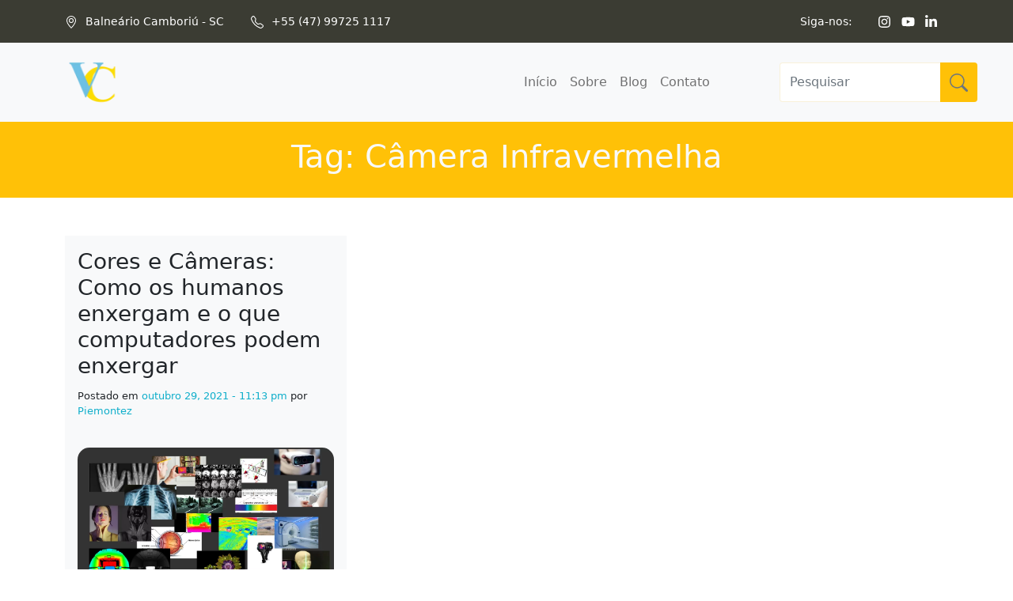

--- FILE ---
content_type: text/html; charset=UTF-8
request_url: https://visaocomputacional.com.br/tag/camera-infravermelha/
body_size: 10200
content:
<!DOCTYPE html>
<html lang="pt-BR">
<head>
<meta charset="UTF-8">
<meta name="viewport" content="width=device-width, initial-scale=1, shrink-to-fit=no">
<meta name='robots' content='index, follow, max-image-preview:large, max-snippet:-1, max-video-preview:-1' />
<!-- This site is optimized with the Yoast SEO plugin v17.3 - https://yoast.com/wordpress/plugins/seo/ -->
<title>Câmera Infravermelha Archives - Visão Computacional</title>
<link rel="canonical" href="https://visaocomputacional.com.br/tag/camera-infravermelha/" />
<meta property="og:locale" content="pt_BR" />
<meta property="og:type" content="article" />
<meta property="og:title" content="Câmera Infravermelha Archives - Visão Computacional" />
<meta property="og:url" content="https://visaocomputacional.com.br/tag/camera-infravermelha/" />
<meta property="og:site_name" content="Visão Computacional" />
<meta name="twitter:card" content="summary_large_image" />
<script type="application/ld+json" class="yoast-schema-graph">{"@context":"https://schema.org","@graph":[{"@type":"WebSite","@id":"https://visaocomputacional.com.br/#website","url":"https://visaocomputacional.com.br/","name":"Vis\u00e3o Computacional","description":"Tecnologias, teorias e testes.","potentialAction":[{"@type":"SearchAction","target":{"@type":"EntryPoint","urlTemplate":"https://visaocomputacional.com.br/?s={search_term_string}"},"query-input":"required name=search_term_string"}],"inLanguage":"pt-BR"},{"@type":"CollectionPage","@id":"https://visaocomputacional.com.br/tag/camera-infravermelha/#webpage","url":"https://visaocomputacional.com.br/tag/camera-infravermelha/","name":"C\u00e2mera Infravermelha Archives - Vis\u00e3o Computacional","isPartOf":{"@id":"https://visaocomputacional.com.br/#website"},"breadcrumb":{"@id":"https://visaocomputacional.com.br/tag/camera-infravermelha/#breadcrumb"},"inLanguage":"pt-BR","potentialAction":[{"@type":"ReadAction","target":["https://visaocomputacional.com.br/tag/camera-infravermelha/"]}]},{"@type":"BreadcrumbList","@id":"https://visaocomputacional.com.br/tag/camera-infravermelha/#breadcrumb","itemListElement":[{"@type":"ListItem","position":1,"name":"Home","item":"https://visaocomputacional.com.br/"},{"@type":"ListItem","position":2,"name":"C\u00e2mera Infravermelha"}]}]}</script>
<!-- / Yoast SEO plugin. -->
<link rel='dns-prefetch' href='//s.w.org' />
<link rel="alternate" type="application/rss+xml" title="Feed para Visão Computacional &raquo;" href="https://visaocomputacional.com.br/feed/" />
<link rel="alternate" type="application/rss+xml" title="Feed de comentários para Visão Computacional &raquo;" href="https://visaocomputacional.com.br/comments/feed/" />
<link rel="alternate" type="application/rss+xml" title="Feed de tag para Visão Computacional &raquo; Câmera Infravermelha" href="https://visaocomputacional.com.br/tag/camera-infravermelha/feed/" />
<!-- This site uses the Google Analytics by MonsterInsights plugin v8.3.2 - Using Analytics tracking - https://www.monsterinsights.com/ -->
<script src="//www.googletagmanager.com/gtag/js?id=UA-131606801-2"  data-cfasync="false" data-wpfc-render="false" async></script>
<script data-cfasync="false" data-wpfc-render="false">
var mi_version = '8.3.2';
var mi_track_user = true;
var mi_no_track_reason = '';
var disableStrs = [
'ga-disable-UA-131606801-2',
];
/* Function to detect opted out users */
function __gtagTrackerIsOptedOut() {
for ( var index = 0; index < disableStrs.length; index++ ) {
if ( document.cookie.indexOf( disableStrs[ index ] + '=true' ) > -1 ) {
return true;
}
}
return false;
}
/* Disable tracking if the opt-out cookie exists. */
if ( __gtagTrackerIsOptedOut() ) {
for ( var index = 0; index < disableStrs.length; index++ ) {
window[ disableStrs[ index ] ] = true;
}
}
/* Opt-out function */
function __gtagTrackerOptout() {
for ( var index = 0; index < disableStrs.length; index++ ) {
document.cookie = disableStrs[ index ] + '=true; expires=Thu, 31 Dec 2099 23:59:59 UTC; path=/';
window[ disableStrs[ index ] ] = true;
}
}
if ( 'undefined' === typeof gaOptout ) {
function gaOptout() {
__gtagTrackerOptout();
}
}
window.dataLayer = window.dataLayer || [];
window.MonsterInsightsDualTracker = {
helpers: {},
trackers: {},
};
if ( mi_track_user ) {
function __gtagDataLayer() {
dataLayer.push( arguments );
}
function __gtagTracker( type, name, parameters ) {
if (!parameters) {
parameters = {};
}
if (parameters.send_to) {
__gtagDataLayer.apply( null, arguments );
return;
}
if ( type === 'event' ) {
parameters.send_to = monsterinsights_frontend.ua;
__gtagDataLayer( type, name, parameters );
} else {
__gtagDataLayer.apply( null, arguments );
}
}
__gtagTracker( 'js', new Date() );
__gtagTracker( 'set', {
'developer_id.dZGIzZG' : true,
} );
__gtagTracker( 'config', 'UA-131606801-2', {"forceSSL":"true","link_attribution":"true"} );
window.gtag = __gtagTracker;											(function () {
/* https://developers.google.com/analytics/devguides/collection/analyticsjs/ */
/* ga and __gaTracker compatibility shim. */
var noopfn = function () {
return null;
};
var newtracker = function () {
return new Tracker();
};
var Tracker = function () {
return null;
};
var p = Tracker.prototype;
p.get = noopfn;
p.set = noopfn;
p.send = function (){
var args = Array.prototype.slice.call(arguments);
args.unshift( 'send' );
__gaTracker.apply(null, args);
};
var __gaTracker = function () {
var len = arguments.length;
if ( len === 0 ) {
return;
}
var f = arguments[len - 1];
if ( typeof f !== 'object' || f === null || typeof f.hitCallback !== 'function' ) {
if ( 'send' === arguments[0] ) {
var hitConverted, hitObject = false, action;
if ( 'event' === arguments[1] ) {
if ( 'undefined' !== typeof arguments[3] ) {
hitObject = {
'eventAction': arguments[3],
'eventCategory': arguments[2],
'eventLabel': arguments[4],
'value': arguments[5] ? arguments[5] : 1,
}
}
}
if ( 'pageview' === arguments[1] ) {
if ( 'undefined' !== typeof arguments[2] ) {
hitObject = {
'eventAction': 'page_view',
'page_path' : arguments[2],
}
}
}
if ( typeof arguments[2] === 'object' ) {
hitObject = arguments[2];
}
if ( typeof arguments[5] === 'object' ) {
Object.assign( hitObject, arguments[5] );
}
if ( 'undefined' !== typeof arguments[1].hitType ) {
hitObject = arguments[1];
if ( 'pageview' === hitObject.hitType ) {
hitObject.eventAction = 'page_view';
}
}
if ( hitObject ) {
action = 'timing' === arguments[1].hitType ? 'timing_complete' : hitObject.eventAction;
hitConverted = mapArgs( hitObject );
__gtagTracker( 'event', action, hitConverted );
}
}
return;
}
function mapArgs( args ) {
var arg, hit = {};
var gaMap = {
'eventCategory': 'event_category',
'eventAction': 'event_action',
'eventLabel': 'event_label',
'eventValue': 'event_value',
'nonInteraction': 'non_interaction',
'timingCategory': 'event_category',
'timingVar': 'name',
'timingValue': 'value',
'timingLabel': 'event_label',
'page' : 'page_path',
'location' : 'page_location',
'title' : 'page_title',
};
for ( arg in args ) {
if ( ! ( ! args.hasOwnProperty(arg) || ! gaMap.hasOwnProperty(arg) ) ) {
hit[gaMap[arg]] = args[arg];
} else {
hit[arg] = args[arg];
}
}
return hit;
}
try {
f.hitCallback();
} catch ( ex ) {
}
};
__gaTracker.create = newtracker;
__gaTracker.getByName = newtracker;
__gaTracker.getAll = function () {
return [];
};
__gaTracker.remove = noopfn;
__gaTracker.loaded = true;
window['__gaTracker'] = __gaTracker;
})();
} else {
console.log( "" );
( function () {
function __gtagTracker() {
return null;
}
window['__gtagTracker'] = __gtagTracker;
window['gtag'] = __gtagTracker;
} )();
}
</script>
<!-- / Google Analytics by MonsterInsights -->
<script>
window._wpemojiSettings = {"baseUrl":"https:\/\/s.w.org\/images\/core\/emoji\/13.1.0\/72x72\/","ext":".png","svgUrl":"https:\/\/s.w.org\/images\/core\/emoji\/13.1.0\/svg\/","svgExt":".svg","source":{"concatemoji":"https:\/\/visaocomputacional.com.br\/wp-includes\/js\/wp-emoji-release.min.js?ver=5.8.1"}};
!function(e,a,t){var n,r,o,i=a.createElement("canvas"),p=i.getContext&&i.getContext("2d");function s(e,t){var a=String.fromCharCode;p.clearRect(0,0,i.width,i.height),p.fillText(a.apply(this,e),0,0);e=i.toDataURL();return p.clearRect(0,0,i.width,i.height),p.fillText(a.apply(this,t),0,0),e===i.toDataURL()}function c(e){var t=a.createElement("script");t.src=e,t.defer=t.type="text/javascript",a.getElementsByTagName("head")[0].appendChild(t)}for(o=Array("flag","emoji"),t.supports={everything:!0,everythingExceptFlag:!0},r=0;r<o.length;r++)t.supports[o[r]]=function(e){if(!p||!p.fillText)return!1;switch(p.textBaseline="top",p.font="600 32px Arial",e){case"flag":return s([127987,65039,8205,9895,65039],[127987,65039,8203,9895,65039])?!1:!s([55356,56826,55356,56819],[55356,56826,8203,55356,56819])&&!s([55356,57332,56128,56423,56128,56418,56128,56421,56128,56430,56128,56423,56128,56447],[55356,57332,8203,56128,56423,8203,56128,56418,8203,56128,56421,8203,56128,56430,8203,56128,56423,8203,56128,56447]);case"emoji":return!s([10084,65039,8205,55357,56613],[10084,65039,8203,55357,56613])}return!1}(o[r]),t.supports.everything=t.supports.everything&&t.supports[o[r]],"flag"!==o[r]&&(t.supports.everythingExceptFlag=t.supports.everythingExceptFlag&&t.supports[o[r]]);t.supports.everythingExceptFlag=t.supports.everythingExceptFlag&&!t.supports.flag,t.DOMReady=!1,t.readyCallback=function(){t.DOMReady=!0},t.supports.everything||(n=function(){t.readyCallback()},a.addEventListener?(a.addEventListener("DOMContentLoaded",n,!1),e.addEventListener("load",n,!1)):(e.attachEvent("onload",n),a.attachEvent("onreadystatechange",function(){"complete"===a.readyState&&t.readyCallback()})),(n=t.source||{}).concatemoji?c(n.concatemoji):n.wpemoji&&n.twemoji&&(c(n.twemoji),c(n.wpemoji)))}(window,document,window._wpemojiSettings);
</script>
<style>
img.wp-smiley,
img.emoji {
display: inline !important;
border: none !important;
box-shadow: none !important;
height: 1em !important;
width: 1em !important;
margin: 0 .07em !important;
vertical-align: -0.1em !important;
background: none !important;
padding: 0 !important;
}
</style>
<link rel='stylesheet' id='wp-block-library-css'  href='//visaocomputacional.com.br/wp-content/cache/wpfc-minified/qsza1oxz/dnmvh.css' media='all' />
<style id='wp-block-library-theme-inline-css'>
#start-resizable-editor-section{display:none}.wp-block-audio figcaption{color:#555;font-size:13px;text-align:center}.is-dark-theme .wp-block-audio figcaption{color:hsla(0,0%,100%,.65)}.wp-block-code{font-family:Menlo,Consolas,monaco,monospace;color:#1e1e1e;padding:.8em 1em;border:1px solid #ddd;border-radius:4px}.wp-block-embed figcaption{color:#555;font-size:13px;text-align:center}.is-dark-theme .wp-block-embed figcaption{color:hsla(0,0%,100%,.65)}.blocks-gallery-caption{color:#555;font-size:13px;text-align:center}.is-dark-theme .blocks-gallery-caption{color:hsla(0,0%,100%,.65)}.wp-block-image figcaption{color:#555;font-size:13px;text-align:center}.is-dark-theme .wp-block-image figcaption{color:hsla(0,0%,100%,.65)}.wp-block-pullquote{border-top:4px solid;border-bottom:4px solid;margin-bottom:1.75em;color:currentColor}.wp-block-pullquote__citation,.wp-block-pullquote cite,.wp-block-pullquote footer{color:currentColor;text-transform:uppercase;font-size:.8125em;font-style:normal}.wp-block-quote{border-left:.25em solid;margin:0 0 1.75em;padding-left:1em}.wp-block-quote cite,.wp-block-quote footer{color:currentColor;font-size:.8125em;position:relative;font-style:normal}.wp-block-quote.has-text-align-right{border-left:none;border-right:.25em solid;padding-left:0;padding-right:1em}.wp-block-quote.has-text-align-center{border:none;padding-left:0}.wp-block-quote.is-large,.wp-block-quote.is-style-large{border:none}.wp-block-search .wp-block-search__label{font-weight:700}.wp-block-group.has-background{padding:1.25em 2.375em;margin-top:0;margin-bottom:0}.wp-block-separator{border:none;border-bottom:2px solid;margin-left:auto;margin-right:auto;opacity:.4}.wp-block-separator:not(.is-style-wide):not(.is-style-dots){width:100px}.wp-block-separator.has-background:not(.is-style-dots){border-bottom:none;height:1px}.wp-block-separator.has-background:not(.is-style-wide):not(.is-style-dots){height:2px}.wp-block-table thead{border-bottom:3px solid}.wp-block-table tfoot{border-top:3px solid}.wp-block-table td,.wp-block-table th{padding:.5em;border:1px solid;word-break:normal}.wp-block-table figcaption{color:#555;font-size:13px;text-align:center}.is-dark-theme .wp-block-table figcaption{color:hsla(0,0%,100%,.65)}.wp-block-video figcaption{color:#555;font-size:13px;text-align:center}.is-dark-theme .wp-block-video figcaption{color:hsla(0,0%,100%,.65)}.wp-block-template-part.has-background{padding:1.25em 2.375em;margin-top:0;margin-bottom:0}#end-resizable-editor-section{display:none}
</style>
<link rel='stylesheet' id='style-css'  href='//visaocomputacional.com.br/wp-content/cache/wpfc-minified/fsu346uw/dnmvh.css' media='all' />
<link rel='stylesheet' id='main-css'  href='//visaocomputacional.com.br/wp-content/cache/wpfc-minified/k1kldzp2/dnmvh.css' media='all' />
<link rel='stylesheet' id='dashicons-css'  href='//visaocomputacional.com.br/wp-content/cache/wpfc-minified/e6lclek/dnmvh.css' media='all' />
<script id='monsterinsights-frontend-script-js-extra'>
var monsterinsights_frontend = {"js_events_tracking":"true","download_extensions":"doc,pdf,ppt,zip,xls,docx,pptx,xlsx","inbound_paths":"[]","home_url":"https:\/\/visaocomputacional.com.br","hash_tracking":"false","ua":"UA-131606801-2","v4_id":""};
</script>
<script src='//visaocomputacional.com.br/wp-content/cache/wpfc-minified/zb6v014/dnmvh.js' type="text/javascript"></script>
<!-- <script src='https://visaocomputacional.com.br/wp-content/plugins/google-analytics-for-wordpress/assets/js/frontend-gtag.min.js?ver=8.3.2' id='monsterinsights-frontend-script-js'></script> -->
<!-- <script src='https://visaocomputacional.com.br/wp-includes/js/jquery/jquery.min.js?ver=3.6.0' id='jquery-core-js'></script> -->
<!-- <script src='https://visaocomputacional.com.br/wp-includes/js/jquery/jquery-migrate.min.js?ver=3.3.2' id='jquery-migrate-js'></script> -->
<link rel="https://api.w.org/" href="https://visaocomputacional.com.br/wp-json/" /><link rel="alternate" type="application/json" href="https://visaocomputacional.com.br/wp-json/wp/v2/tags/58" /><link rel="EditURI" type="application/rsd+xml" title="RSD" href="https://visaocomputacional.com.br/xmlrpc.php?rsd" />
<link rel="wlwmanifest" type="application/wlwmanifest+xml" href="https://visaocomputacional.com.br/wp-includes/wlwmanifest.xml" /> 
<meta name="generator" content="WordPress 5.8.1" />
<script>document.createElement( "picture" );if(!window.HTMLPictureElement && document.addEventListener) {window.addEventListener("DOMContentLoaded", function() {var s = document.createElement("script");s.src = "https://visaocomputacional.com.br/wp-content/plugins/webp-express/js/picturefill.min.js";document.body.appendChild(s);});}</script><link rel="icon" href="https://visaocomputacional.com.br/wp-content/uploads/2021/12/cropped-logo-150x150-1-32x32.png" sizes="32x32" />
<link rel="icon" href="https://visaocomputacional.com.br/wp-content/uploads/2021/12/cropped-logo-150x150-1-192x192.png" sizes="192x192" />
<link rel="apple-touch-icon" href="https://visaocomputacional.com.br/wp-content/uploads/2021/12/cropped-logo-150x150-1-180x180.png" />
<meta name="msapplication-TileImage" content="https://visaocomputacional.com.br/wp-content/uploads/2021/12/cropped-logo-150x150-1-270x270.png" />
</head>
<body class="archive tag tag-camera-infravermelha tag-58 wp-custom-logo">
<a href="#main" class="visually-hidden-focusable">Skip to main content</a>
<div id="wrapper">
<!-- 
* Section previous to navbar
-->
<div id="pre-header-nav">
<div class="container">
<div class="row">
<div class="col-12 col-lg-8">
<span class="pre-header-info">
<svg xmlns="http://www.w3.org/2000/svg" width="16" height="16" fill="currentColor" class="bi bi-geo-alt" viewBox="0 0 16 16">
<path d="M12.166 8.94c-.524 1.062-1.234 2.12-1.96 3.07A31.493 31.493 0 0 1 8 14.58a31.481 31.481 0 0 1-2.206-2.57c-.726-.95-1.436-2.008-1.96-3.07C3.304 7.867 3 6.862 3 6a5 5 0 0 1 10 0c0 .862-.305 1.867-.834 2.94zM8 16s6-5.686 6-10A6 6 0 0 0 2 6c0 4.314 6 10 6 10z"/>
<path d="M8 8a2 2 0 1 1 0-4 2 2 0 0 1 0 4zm0 1a3 3 0 1 0 0-6 3 3 0 0 0 0 6z"/>
</svg>Balneário Camboriú - SC							</span>
<span class="pre-header-info">
<svg xmlns="http://www.w3.org/2000/svg" width="16" height="16" fill="currentColor" class="bi bi-telephone" viewBox="0 0 16 16">
<path d="M3.654 1.328a.678.678 0 0 0-1.015-.063L1.605 2.3c-.483.484-.661 1.169-.45 1.77a17.568 17.568 0 0 0 4.168 6.608 17.569 17.569 0 0 0 6.608 4.168c.601.211 1.286.033 1.77-.45l1.034-1.034a.678.678 0 0 0-.063-1.015l-2.307-1.794a.678.678 0 0 0-.58-.122l-2.19.547a1.745 1.745 0 0 1-1.657-.459L5.482 8.062a1.745 1.745 0 0 1-.46-1.657l.548-2.19a.678.678 0 0 0-.122-.58L3.654 1.328zM1.884.511a1.745 1.745 0 0 1 2.612.163L6.29 2.98c.329.423.445.974.315 1.494l-.547 2.19a.678.678 0 0 0 .178.643l2.457 2.457a.678.678 0 0 0 .644.178l2.189-.547a1.745 1.745 0 0 1 1.494.315l2.306 1.794c.829.645.905 1.87.163 2.611l-1.034 1.034c-.74.74-1.846 1.065-2.877.702a18.634 18.634 0 0 1-7.01-4.42 18.634 18.634 0 0 1-4.42-7.009c-.362-1.03-.037-2.137.703-2.877L1.885.511z"/>
</svg>+55 (47) 99725 1117							</span>
</div>
<div class="col-12 col-lg-4">
<div class="pre-header-social">
<div class="phs-info">
<span>Siga-nos:</span>
<a href="https://www.instagram.com/visao_computacional/" target="_blank" rel="noreferrer noopener">
<svg aria-hidden="true" focusable="false" data-prefix="fab" data-icon="instagram" class="svg-inline--fa fa-instagram fa-w-14" role="img" xmlns="http://www.w3.org/2000/svg" viewBox="0 0 448 512"><path fill="currentColor" d="M224.1 141c-63.6 0-114.9 51.3-114.9 114.9s51.3 114.9 114.9 114.9S339 319.5 339 255.9 287.7 141 224.1 141zm0 189.6c-41.1 0-74.7-33.5-74.7-74.7s33.5-74.7 74.7-74.7 74.7 33.5 74.7 74.7-33.6 74.7-74.7 74.7zm146.4-194.3c0 14.9-12 26.8-26.8 26.8-14.9 0-26.8-12-26.8-26.8s12-26.8 26.8-26.8 26.8 12 26.8 26.8zm76.1 27.2c-1.7-35.9-9.9-67.7-36.2-93.9-26.2-26.2-58-34.4-93.9-36.2-37-2.1-147.9-2.1-184.9 0-35.8 1.7-67.6 9.9-93.9 36.1s-34.4 58-36.2 93.9c-2.1 37-2.1 147.9 0 184.9 1.7 35.9 9.9 67.7 36.2 93.9s58 34.4 93.9 36.2c37 2.1 147.9 2.1 184.9 0 35.9-1.7 67.7-9.9 93.9-36.2 26.2-26.2 34.4-58 36.2-93.9 2.1-37 2.1-147.8 0-184.8zM398.8 388c-7.8 19.6-22.9 34.7-42.6 42.6-29.5 11.7-99.5 9-132.1 9s-102.7 2.6-132.1-9c-19.6-7.8-34.7-22.9-42.6-42.6-11.7-29.5-9-99.5-9-132.1s-2.6-102.7 9-132.1c7.8-19.6 22.9-34.7 42.6-42.6 29.5-11.7 99.5-9 132.1-9s102.7-2.6 132.1 9c19.6 7.8 34.7 22.9 42.6 42.6 11.7 29.5 9 99.5 9 132.1s2.7 102.7-9 132.1z"></path></svg>										</a>
<a href="https://www.youtube.com/channel/UCJ3jgjUICcNcOIyyVVl3Ppg" target="_blank" rel="noreferrer noopener">
<svg aria-hidden="true" focusable="false" data-prefix="fab" data-icon="youtube" class="svg-inline--fa fa-youtube fa-w-18" role="img" xmlns="http://www.w3.org/2000/svg" viewBox="0 0 576 512"><path fill="currentColor" d="M549.655 124.083c-6.281-23.65-24.787-42.276-48.284-48.597C458.781 64 288 64 288 64S117.22 64 74.629 75.486c-23.497 6.322-42.003 24.947-48.284 48.597-11.412 42.867-11.412 132.305-11.412 132.305s0 89.438 11.412 132.305c6.281 23.65 24.787 41.5 48.284 47.821C117.22 448 288 448 288 448s170.78 0 213.371-11.486c23.497-6.321 42.003-24.171 48.284-47.821 11.412-42.867 11.412-132.305 11.412-132.305s0-89.438-11.412-132.305zm-317.51 213.508V175.185l142.739 81.205-142.739 81.201z"></path></svg>										</a>
<a href="https://www.linkedin.com/company/35505544/admin/" target="_blank" rel="noreferrer noopener">
<svg aria-hidden="true" focusable="false" data-prefix="fab" data-icon="linkedin-in" class="svg-inline--fa fa-linkedin-in fa-w-14" role="img" xmlns="http://www.w3.org/2000/svg" viewBox="0 0 448 512"><path fill="currentColor" d="M100.28 448H7.4V148.9h92.88zM53.79 108.1C24.09 108.1 0 83.5 0 53.8a53.79 53.79 0 0 1 107.58 0c0 29.7-24.1 54.3-53.79 54.3zM447.9 448h-92.68V302.4c0-34.7-.7-79.2-48.29-79.2-48.29 0-55.69 37.7-55.69 76.7V448h-92.78V148.9h89.08v40.8h1.3c12.4-23.5 42.69-48.3 87.88-48.3 94 0 111.28 61.9 111.28 142.3V448z"></path></svg>										</a>
</div>
</div>
</div>
</div>
</div>
</div>
</div>
<!--
*
-->
<header>
<nav id="header" class="navbar navbar-expand-lg navbar-light bg-light">
<div class="container">
<a class="navbar-brand" href="https://visaocomputacional.com.br" title="Visão Computacional" rel="home">
<picture><source srcset="https://visaocomputacional.com.br/wp-content/webp-express/webp-images/uploads/2021/12/logo-150x150-1.png.webp" type="image/webp"><img src="https://visaocomputacional.com.br/wp-content/uploads/2021/12/logo-150x150-1.png" alt="Visão Computacional" class="webpexpress-processed"></picture>
</a>
<button class="navbar-toggler" type="button" data-bs-toggle="collapse" data-bs-target="#navbar" aria-controls="navbar" aria-expanded="false" aria-label="Toggle navigation">
<span class="navbar-toggler-icon"></span>
</button>
<div id="navbar" class="collapse navbar-collapse">
<div class="row">
<div class="col-12 col-lg-7">
<div id="navbarSupportedContent" class="menu-principal-container"><ul id="menu-principal" class="navbar-nav m-auto"><li itemscope="itemscope" itemtype="https://www.schema.org/SiteNavigationElement" id="menu-item-2639" class="menu-item menu-item-type-post_type menu-item-object-page menu-item-home menu-item-2639 nav-item"><a title="Início" href="https://visaocomputacional.com.br/" class="nav-link">Início</a></li>
<li itemscope="itemscope" itemtype="https://www.schema.org/SiteNavigationElement" id="menu-item-2637" class="menu-item menu-item-type-post_type menu-item-object-page menu-item-2637 nav-item"><a title="Sobre" href="https://visaocomputacional.com.br/sobre/" class="nav-link">Sobre</a></li>
<li itemscope="itemscope" itemtype="https://www.schema.org/SiteNavigationElement" id="menu-item-2638" class="menu-item menu-item-type-post_type menu-item-object-page current_page_parent menu-item-2638 nav-item"><a title="Blog" href="https://visaocomputacional.com.br/blog/" class="nav-link">Blog</a></li>
<li itemscope="itemscope" itemtype="https://www.schema.org/SiteNavigationElement" id="menu-item-2636" class="menu-item menu-item-type-post_type menu-item-object-page menu-item-2636 nav-item"><a title="Contato" href="https://visaocomputacional.com.br/contato/" class="nav-link">Contato</a></li>
</ul></div>								</div>
<div class="col-12 col-lg-5">
<form class="search-form my-2 my-lg-0" role="search" method="get" action="https://visaocomputacional.com.br/">
<div class="input-group">
<input type="text" name="s" class="form-control" placeholder="Pesquisar" title="Pesquisar" />
<button type="submit" name="submit" aria-label="Submit" class="btn btn-outline-secondary"><svg xmlns="http://www.w3.org/2000/svg" width="16" height="16" fill="currentColor" class="bi bi-search" viewBox="0 0 16 16">
<path d="M11.742 10.344a6.5 6.5 0 1 0-1.397 1.398h-.001c.03.04.062.078.098.115l3.85 3.85a1 1 0 0 0 1.415-1.414l-3.85-3.85a1.007 1.007 0 0 0-.115-.1zM12 6.5a5.5 5.5 0 1 1-11 0 5.5 5.5 0 0 1 11 0z"/>
</svg></button>
</div>
</form>
</div>
</div>
</div><!-- /.navbar-collapse -->
</div><!-- /.container -->
</nav><!-- /#header -->
</header>
<main id="main" >	<header class="page-header">
<h1 class="page-title">Tag: Câmera Infravermelha</h1>
</header>
<div class="container">
<div id="main-archive">
<div class="row">
<article id="post-2371" class="col-sm-4 post-2371 post type-post status-publish format-standard has-post-thumbnail hentry category-basico tag-camera-3d tag-camera-3d-ir tag-camera-3d-laser tag-camera-fotografica tag-camera-infravermelha tag-camera-termal tag-espectro-eletromagnetico tag-espectro-visivel-da-luz tag-infravermelho tag-sistema-visual-humano">
<div class="card mb-4">
<header class="card-body">
<h2 class="card-title">
<a href="https://visaocomputacional.com.br/cores-como-os-humanos-enxergam-e-o-que-computadores-podem-enxergam/" title="Permalink to Cores e Câmeras: Como os humanos enxergam e o que computadores podem enxergar" rel="bookmark">Cores e Câmeras: Como os humanos enxergam e o que computadores podem enxergar</a>
</h2>
<div class="card-text entry-meta">
<span class="sep">Postado em </span><a href="https://visaocomputacional.com.br/cores-como-os-humanos-enxergam-e-o-que-computadores-podem-enxergam/" title="outubro 29, 2021 - 11:13 pm" rel="bookmark">outubro 29, 2021 - 11:13 pm</a><span class="by-author"> <span class="sep"> por </span> <span class="author-meta vcard"><a class="url fn n" href="https://visaocomputacional.com.br/author/piemontez/" title="View all posts by Piemontez" rel="author">Piemontez</a></span></span>				</div><!-- /.entry-meta -->
</header>
<div class="card-body">
<div class="card-text entry-content">
<div class="post-thumbnail"><picture><source srcset="https://visaocomputacional.com.br/wp-content/webp-express/webp-images/uploads/2021/10/postbg-1024x561.png.webp 1024w, https://visaocomputacional.com.br/wp-content/webp-express/webp-images/uploads/2021/10/postbg-300x164.png.webp 300w, https://visaocomputacional.com.br/wp-content/webp-express/webp-images/uploads/2021/10/postbg-768x421.png.webp 768w, https://visaocomputacional.com.br/wp-content/webp-express/webp-images/uploads/2021/10/postbg-1536x841.png.webp 1536w, https://visaocomputacional.com.br/wp-content/webp-express/webp-images/uploads/2021/10/postbg.png.webp 1890w" sizes="(max-width: 800px) 100vw, 800px" type="image/webp"><img width="800" height="438" src="https://visaocomputacional.com.br/wp-content/uploads/2021/10/postbg-1024x561.png" class="attachment-large size-large wp-post-image webpexpress-processed" alt="" loading="lazy" srcset="https://visaocomputacional.com.br/wp-content/uploads/2021/10/postbg-1024x561.png 1024w, https://visaocomputacional.com.br/wp-content/uploads/2021/10/postbg-300x164.png 300w, https://visaocomputacional.com.br/wp-content/uploads/2021/10/postbg-768x421.png 768w, https://visaocomputacional.com.br/wp-content/uploads/2021/10/postbg-1536x841.png 1536w, https://visaocomputacional.com.br/wp-content/uploads/2021/10/postbg.png 1890w" sizes="(max-width: 800px) 100vw, 800px"></picture></div><p>Saiba mais sobre o sistema visual humano, como as imagens são formados para nós humanos e os computadores.</p>
</div><!-- /.card-text -->
<footer class="entry-meta">
<a href="https://visaocomputacional.com.br/cores-como-os-humanos-enxergam-e-o-que-computadores-podem-enxergam/" class="btn btn-outline-secondary">Leia mais</a>
</footer><!-- /.entry-meta -->
</div><!-- /.card-body -->
</div><!-- /.col -->
</article><!-- /#post-2371 -->
</div>
<div class="row">
<div class="blog-pagination">
</div>
</div>
</div>
</div>
		</main><!-- /#main -->
<footer id="footer">
<div class="vc-footer-info">
<div class="container">
<div class="row">
<!-- 4 COLUMNS -->
<div class="col-12 col-lg-3 vc-col-1">
<picture><source srcset="https://visaocomputacional.com.br/wp-content/webp-express/webp-images/uploads/2021/12/logo-150x150-1.png.webp" type="image/webp"><img src="https://visaocomputacional.com.br/wp-content/uploads/2021/12/logo-150x150-1.png" alt="Visão Computacional" class="webpexpress-processed"></picture>
<p>“Não há saber mais ou saber menos: há saberes diferentes”<br />
Paulo Freire</p>
</div>
<div class="col-12 col-lg-3 vc-col-2">
<h4>Destaques</h4>
<a href="https://visaocomputacional.com.br/?post_type=post&#038;p=2371" class="sc-block">
<span class="sc-title">Cores e Câmeras: Como os humanos enxergam e o que computadores podem enxergar</span>
<span class="sc-date">
Publicado em 29/10/2021										</span>
</a>
<a href="https://visaocomputacional.com.br/?post_type=post&#038;p=1906" class="sc-block">
<span class="sc-title">Detecção de pontos faciais (Facemark)  com OpenCV</span>
<span class="sc-date">
Publicado em 15/10/2021										</span>
</a>
<a href="https://visaocomputacional.com.br/?post_type=post&#038;p=2192" class="sc-block">
<span class="sc-title">Detecção de pontos faciais (Facemark) com Dlib</span>
<span class="sc-date">
Publicado em 19/10/2021										</span>
</a>
</div>
<div class="col-12 col-lg-3 vc-col-3">
<h4>Menu</h4>
<div class="col-12 col-lg-7">
<div class="menu-principal-container"><ul id="menu-principal-1" class="menu"><li class="menu-item menu-item-type-post_type menu-item-object-page menu-item-home menu-item-2639"><a href="https://visaocomputacional.com.br/">Início</a></li>
<li class="menu-item menu-item-type-post_type menu-item-object-page menu-item-2637"><a href="https://visaocomputacional.com.br/sobre/">Sobre</a></li>
<li class="menu-item menu-item-type-post_type menu-item-object-page current_page_parent menu-item-2638"><a href="https://visaocomputacional.com.br/blog/">Blog</a></li>
<li class="menu-item menu-item-type-post_type menu-item-object-page menu-item-2636"><a href="https://visaocomputacional.com.br/contato/">Contato</a></li>
</ul></div>									</div>
</div>
<div class="col-12 col-lg-3 vc-col-4">
<h4>Newsletter</h4>
<div class="wpforms-container wpforms-container-full" id="wpforms-2643"><form id="wpforms-form-2643" class="wpforms-validate wpforms-form wpforms-ajax-form" data-formid="2643" method="post" enctype="multipart/form-data" action="/tag/camera-infravermelha/" data-token="fd4d07b0955ec32b0df46e9cae3f91d1"><noscript class="wpforms-error-noscript">Ative o JavaScript no seu navegador para preencher este formulário.</noscript><div class="wpforms-field-container"><div id="wpforms-2643-field_2-container" class="wpforms-field wpforms-field-email" data-field-id="2"><label class="wpforms-field-label wpforms-label-hide" for="wpforms-2643-field_2">Email <span class="wpforms-required-label">*</span></label><input type="email" id="wpforms-2643-field_2" class="wpforms-field-large wpforms-field-required" name="wpforms[fields][2]" placeholder="E-mail" required></div></div><div class="wpforms-submit-container" ><input type="hidden" name="wpforms[id]" value="2643"><input type="hidden" name="wpforms[author]" value="1"><button type="submit" name="wpforms[submit]" class="wpforms-submit " id="wpforms-submit-2643" value="wpforms-submit" aria-live="assertive" data-alt-text="Enviando... " data-submit-text="Inscrever-se">Inscrever-se</button><img src="https://visaocomputacional.com.br/wp-content/plugins/wpforms-lite/assets/images/submit-spin.svg" class="wpforms-submit-spinner" style="display: none;" width="26" height="26" alt=""></div></form></div>  <!-- .wpforms-container -->					</div>
<!-- !4 COLUMNS -->
</div>
</div><!-- /.container -->
</div>
<div class="vc-footer-copy">
<div class="container">
<div class="row">
<div class="col-md-12 vc-footer-copyright">
<p>&copy; 2025 Visão Computacional. Todos os direitos reservados,</p>
<p>Desenvolvido por <a href="mailto:ariellelucca@gmail.com" style="color: white">Arielle Lucca</a> | <a href="http://thalamus.digital/" style="color: white">Thalamus</a></p>                        
</div>
</div><!-- /.row -->
</div>
</div>
</footer><!-- /#footer -->
</div><!-- /#wrapper -->
<link rel='stylesheet' id='wpforms-full-css'  href='//visaocomputacional.com.br/wp-content/cache/wpfc-minified/891kia6v/dnmvh.css' media='all' />
<script src='https://visaocomputacional.com.br/wp-content/themes/visaocomputacional/assets/js/scripts.js?ver=5.8.1' id='visaocomputacionaljs-js'></script>
<script src='https://visaocomputacional.com.br/wp-content/themes/visaocomputacional/assets/js/main.bundle.js?ver=3.0.3' id='mainjs-js'></script>
<script src='https://visaocomputacional.com.br/wp-includes/js/wp-embed.min.js?ver=5.8.1' id='wp-embed-js'></script>
<script src='https://visaocomputacional.com.br/wp-content/plugins/wpforms-lite/assets/js/jquery.validate.min.js?ver=1.19.3' id='wpforms-validation-js'></script>
<script src='https://visaocomputacional.com.br/wp-content/plugins/wpforms-lite/assets/js/mailcheck.min.js?ver=1.1.2' id='wpforms-mailcheck-js'></script>
<script src='https://visaocomputacional.com.br/wp-content/plugins/wpforms-lite/assets/js/punycode.min.js?ver=1.0.0' id='wpforms-punycode-js'></script>
<script src='https://visaocomputacional.com.br/wp-content/plugins/wpforms-lite/assets/js/wpforms.js?ver=1.7.0' id='wpforms-js'></script>
<script type='text/javascript'>
/* <![CDATA[ */
var wpforms_settings = {"val_required":"Este campo \u00e9 obrigat\u00f3rio.","val_email":"Digite um e-mail v\u00e1lido.","val_email_suggestion":"Voc\u00ea quis dizer {suggestion}?","val_email_suggestion_title":"Clique para aceitar esta sugest\u00e3o.","val_email_restricted":"Este endere\u00e7o de e-mail n\u00e3o \u00e9 permitido.","val_number":"Digite um n\u00famero v\u00e1lido.","val_number_positive":"Digite um n\u00famero de telefone v\u00e1lido.","val_confirm":"Valores de campo n\u00e3o correspondem.","val_checklimit":"Voc\u00ea excedeu o n\u00famero de sele\u00e7\u00f5es permitidas: {#}.","val_limit_characters":"{count} of {limit} m\u00e1ximo de caracteres.","val_limit_words":"{count} de {limit} m\u00e1ximo de palavras.","val_recaptcha_fail_msg":"A verifica\u00e7\u00e3o do Google reCAPTCHA falhou. Tente novamente mais tarde.","val_empty_blanks":"Por favor, preencha todos os espa\u00e7os em branco.","uuid_cookie":"","locale":"pt","wpforms_plugin_url":"https:\/\/visaocomputacional.com.br\/wp-content\/plugins\/wpforms-lite\/","gdpr":"","ajaxurl":"https:\/\/visaocomputacional.com.br\/wp-admin\/admin-ajax.php","mailcheck_enabled":"1","mailcheck_domains":[],"mailcheck_toplevel_domains":["dev"],"is_ssl":"1"}
/* ]]> */
</script>
</body>
</html><!-- WP Fastest Cache file was created in 0.23358798027039 seconds, on 31-08-25 4:17:36 --><!-- via php -->

--- FILE ---
content_type: application/javascript
request_url: https://visaocomputacional.com.br/wp-content/themes/visaocomputacional/assets/js/scripts.js?ver=5.8.1
body_size: 218
content:
jQuery( document ).ready(function() {
    if (jQuery('.active-category').length < 1) {
        jQuery(".vc-list-category").first().addClass('active-category');
        jQuery(".btn-list-category").first().addClass('active');
    }

    jQuery(".btn-list-category").on('click', function() {
        let id_category = jQuery(this).attr('id');
        jQuery(".vc-list-category").removeClass('active-category');
        jQuery("#list-"+id_category).addClass('active-category');
        
        jQuery(".btn-list-category").removeClass('active');
        jQuery("#"+id_category).addClass('active');
    })
});
